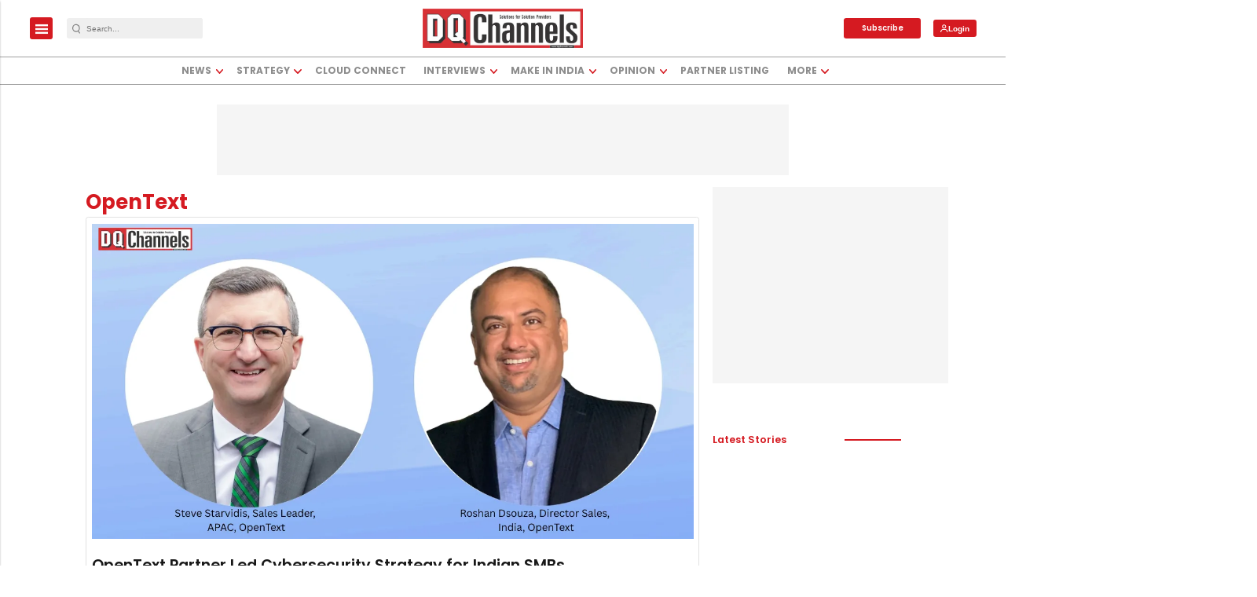

--- FILE ---
content_type: text/html; charset=utf-8
request_url: https://www.google.com/recaptcha/api2/aframe
body_size: -87
content:
<!DOCTYPE HTML><html><head><meta http-equiv="content-type" content="text/html; charset=UTF-8"></head><body><script nonce="o0ZAHcrQA6sqK8zgmWAi5A">/** Anti-fraud and anti-abuse applications only. See google.com/recaptcha */ try{var clients={'sodar':'https://pagead2.googlesyndication.com/pagead/sodar?'};window.addEventListener("message",function(a){try{if(a.source===window.parent){var b=JSON.parse(a.data);var c=clients[b['id']];if(c){var d=document.createElement('img');d.src=c+b['params']+'&rc='+(localStorage.getItem("rc::a")?sessionStorage.getItem("rc::b"):"");window.document.body.appendChild(d);sessionStorage.setItem("rc::e",parseInt(sessionStorage.getItem("rc::e")||0)+1);localStorage.setItem("rc::h",'1768918014072');}}}catch(b){}});window.parent.postMessage("_grecaptcha_ready", "*");}catch(b){}</script></body></html>